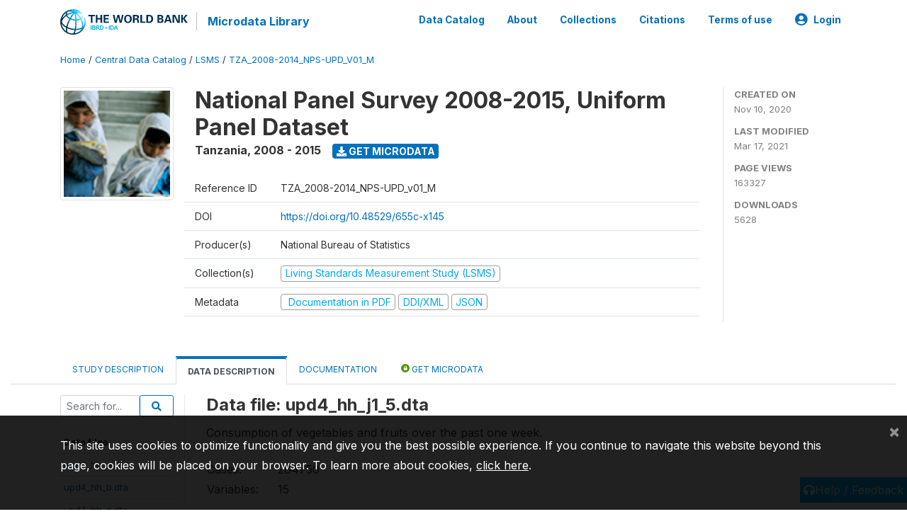

--- FILE ---
content_type: text/html; charset=UTF-8
request_url: https://microdata.worldbank.org/index.php/catalog/3814/data-dictionary/F16?file_name=upd4_hh_j1_5.dta
body_size: 10432
content:
<!DOCTYPE html>
<html>

<head>
    <meta charset="utf-8">
<meta http-equiv="X-UA-Compatible" content="IE=edge">
<meta name="viewport" content="width=device-width, initial-scale=1">

<title>Tanzania - National Panel Survey 2008-2015, Uniform Panel Dataset</title>

    
    <link rel="stylesheet" href="https://cdnjs.cloudflare.com/ajax/libs/font-awesome/5.15.4/css/all.min.css" integrity="sha512-1ycn6IcaQQ40/MKBW2W4Rhis/DbILU74C1vSrLJxCq57o941Ym01SwNsOMqvEBFlcgUa6xLiPY/NS5R+E6ztJQ==" crossorigin="anonymous" referrerpolicy="no-referrer" />
    <link rel="stylesheet" href="https://stackpath.bootstrapcdn.com/bootstrap/4.1.3/css/bootstrap.min.css" integrity="sha384-MCw98/SFnGE8fJT3GXwEOngsV7Zt27NXFoaoApmYm81iuXoPkFOJwJ8ERdknLPMO" crossorigin="anonymous">
    

<link rel="stylesheet" href="https://microdata.worldbank.org/themes/nada52/css/style.css?v2023">
<link rel="stylesheet" href="https://microdata.worldbank.org/themes/nada52/css/custom.css?v2021">
<link rel="stylesheet" href="https://microdata.worldbank.org/themes/nada52/css/home.css?v03212019">
<link rel="stylesheet" href="https://microdata.worldbank.org/themes/nada52/css/variables.css?v07042021">
<link rel="stylesheet" href="https://microdata.worldbank.org/themes/nada52/css/facets.css?v062021">
<link rel="stylesheet" href="https://microdata.worldbank.org/themes/nada52/css/catalog-tab.css?v07052021">
<link rel="stylesheet" href="https://microdata.worldbank.org/themes/nada52/css/catalog-card.css?v10102021-1">
<link rel="stylesheet" href="https://microdata.worldbank.org/themes/nada52/css/filter-action-bar.css?v14052021-3">

    <script src="//code.jquery.com/jquery-3.2.1.min.js"></script>
    <script src="https://cdnjs.cloudflare.com/ajax/libs/popper.js/1.14.3/umd/popper.min.js" integrity="sha384-ZMP7rVo3mIykV+2+9J3UJ46jBk0WLaUAdn689aCwoqbBJiSnjAK/l8WvCWPIPm49" crossorigin="anonymous"></script>
    <script src="https://stackpath.bootstrapcdn.com/bootstrap/4.1.3/js/bootstrap.min.js" integrity="sha384-ChfqqxuZUCnJSK3+MXmPNIyE6ZbWh2IMqE241rYiqJxyMiZ6OW/JmZQ5stwEULTy" crossorigin="anonymous"></script>

<script type="text/javascript">
    var CI = {'base_url': 'https://microdata.worldbank.org/index.php'};

    if (top.frames.length!=0) {
        top.location=self.document.location;
    }

    $(document).ready(function()  {
        /*global ajax error handler */
        $( document ).ajaxError(function(event, jqxhr, settings, exception) {
            if(jqxhr.status==401){
                window.location=CI.base_url+'/auth/login/?destination=catalog/';
            }
            else if (jqxhr.status>=500){
                alert(jqxhr.responseText);
            }
        });

    }); //end-document-ready

</script>



</head>

<body>

    <!-- site header -->
    <style>
.site-header .navbar-light .no-logo .navbar-brand--sitename {border:0px!important;margin-left:0px}
.site-header .navbar-light .no-logo .nada-site-title {font-size:18px;}
</style>
<header class="site-header">
    
        

    <div class="container">

        <div class="row">
            <div class="col-12">
                <nav class="navbar navbar-expand-md navbar-light rounded navbar-toggleable-md wb-navbar">

                                                            <div class="navbar-brand">
                        <a href="http://www.worldbank.org" class="g01v1-logo wb-logo">
                            <img title="The World Bank Working for a World Free of Poverty" alt="The World Bank Working for a World Free of Poverty" src="https://microdata.worldbank.org/themes/nada52/images/logo-wb-header-en.svg" class="img-responsive">
                        </a>
                        <strong><a class="nada-sitename" href="https://microdata.worldbank.org/index.php">Microdata Library</a></strong>
                        
                    </div>
                    

                                                            

                    <button class="navbar-toggler navbar-toggler-right collapsed wb-navbar-button-toggler" type="button" data-toggle="collapse" data-target="#containerNavbar" aria-controls="containerNavbar" aria-expanded="false" aria-label="Toggle navigation">
                        <span class="navbar-toggler-icon"></span>
                    </button>

                    <!-- Start menus -->
                    <!-- Start menus -->
<div class="navbar-collapse collapse" id="containerNavbar" aria-expanded="false">
        <ul class="navbar-nav ml-auto">
                                            <li class="nav-item">
                <a   class="nav-link" href="https://microdata.worldbank.org/index.php/catalog">Data Catalog</a>
            </li>            
                                            <li class="nav-item">
                <a   class="nav-link" href="https://microdata.worldbank.org/index.php/about">About</a>
            </li>            
                                            <li class="nav-item">
                <a   class="nav-link" href="https://microdata.worldbank.org/index.php/collections">Collections</a>
            </li>            
                                            <li class="nav-item">
                <a   class="nav-link" href="https://microdata.worldbank.org/index.php/citations">Citations</a>
            </li>            
                                            <li class="nav-item">
                <a   class="nav-link" href="https://microdata.worldbank.org/index.php/terms-of-use">Terms of use</a>
            </li>            
        
        
<li class="nav-item dropdown">
                <a class="nav-link dropdown-toggle" href="" id="dropdownMenuLink" data-toggle="dropdown" aria-haspopup="true" aria-expanded="false">
                <i class="fas fa-user-circle fa-lg"></i>Login            </a>
            <div class="dropdown-menu dropdown-menu-right" aria-labelledby="dropdownMenuLink">
                <a class="dropdown-item" href="https://microdata.worldbank.org/index.php/auth/login">Login</a>
            </div>
                </li>
<!-- /row -->
    </ul>

</div>
<!-- Close Menus -->                    <!-- Close Menus -->

                </nav>
            </div>

        </div>
        <!-- /row -->

    </div>

</header>
    <!-- page body -->
    <div class="wp-page-body container-fluid page-catalog catalog-data-dictionary-F16">

        <div class="body-content-wrap theme-nada-2">

            <!--breadcrumbs -->
            <div class="container">
                                                    <ol class="breadcrumb wb-breadcrumb">
                        	    <div class="breadcrumbs" xmlns:v="http://rdf.data-vocabulary.org/#">
           <span typeof="v:Breadcrumb">
                		         <a href="https://microdata.worldbank.org/index.php/" rel="v:url" property="v:title">Home</a> /
                        
       </span>
                  <span typeof="v:Breadcrumb">
                		         <a href="https://microdata.worldbank.org/index.php/catalog" rel="v:url" property="v:title">Central Data Catalog</a> /
                        
       </span>
                  <span typeof="v:Breadcrumb">
                		         <a href="https://microdata.worldbank.org/index.php/catalog/lsms" rel="v:url" property="v:title">LSMS</a> /
                        
       </span>
                  <span typeof="v:Breadcrumb">
        	         	         <a class="active" href="https://microdata.worldbank.org/index.php/catalog/3814" rel="v:url" property="v:title">TZA_2008-2014_NPS-UPD_V01_M</a>
                        
       </span>
               </div>
                    </ol>
                            </div>
            <!-- /breadcrumbs -->

            <style>
.metadata-sidebar-container .nav .active{
	background:#e9ecef;		
}
.study-metadata-page .page-header .nav-tabs .active a {
	background: white;
	font-weight: bold;
	border-top: 2px solid #0071bc;
	border-left:1px solid gainsboro;
	border-right:1px solid gainsboro;
}

.study-info-content {
    font-size: 14px;
}

.study-subtitle{
	font-size:.7em;
	margin-bottom:10px;
}

.badge-outline{
	background:transparent;
	color:#03a9f4;
	border:1px solid #9e9e9e;
}
.study-header-right-bar span{
	display:block;
	margin-bottom:15px;
}
.study-header-right-bar{
	font-size:14px;
	color:gray;
}
.get-microdata-btn{
	font-size:14px;
}

.link-col .badge{
	font-size:14px;
	font-weight:normal;
	background:transparent;
	border:1px solid #9E9E9E;
	color:#03a9f4;
}

.link-col .badge:hover{
	background:#03a9f4;
	color:#ffffff;
}

.study-header-right-bar .stat{
	margin-bottom:10px;
	font-size:small;
}

.study-header-right-bar .stat .stat-label{
	font-weight:bold;
	text-transform:uppercase;
}

.field-metadata__table_description__ref_country .field-value,
.field-metadata__study_desc__study_info__nation .field-value{
	max-height:350px;
	overflow:auto;
}
.field-metadata__table_description__ref_country .field-value  ::-webkit-scrollbar,
.field-metadata__study_desc__study_info__nation .field-value ::-webkit-scrollbar {
  -webkit-appearance: none;
  width: 7px;
}

.field-metadata__table_description__ref_country .field-value  ::-webkit-scrollbar-thumb,
.field-metadata__study_desc__study_info__nation .field-value ::-webkit-scrollbar-thumb {
  border-radius: 4px;
  background-color: rgba(0, 0, 0, .5);
  box-shadow: 0 0 1px rgba(255, 255, 255, .5);
}
</style>


<div class="page-body-full study-metadata-page">
	<span 
		id="dataset-metadata-info" 
		data-repositoryid="lsms"
		data-id="3814"
		data-idno="TZA_2008-2014_NPS-UPD_v01_M"
	></span>

<div class="container-fluid page-header">
<div class="container">


<div class="row study-info">
					<div class="col-md-2">
			<div class="collection-thumb-container">
				<a href="https://microdata.worldbank.org/index.php/catalog/lsms">
				<img  src="https://microdata.worldbank.org/files/icon-lsms.png?v=1616004812" class="mr-3 img-fluid img-thumbnail" alt="lsms" title="Living Standards Measurement Study (LSMS)"/>
				</a>
			</div>		
		</div>
	
	<div class="col">
		
		<div>
		    <h1 class="mt-0 mb-1" id="dataset-title">
                <span>National Panel Survey 2008-2015, Uniform Panel Dataset</span>
                            </h1>
            <div class="clearfix">
		        <h6 class="sub-title float-left" id="dataset-sub-title"><span id="dataset-country">Tanzania</span>, <span id="dataset-year">2008 - 2015</span></h6>
                                <a  
                    href="https://microdata.worldbank.org/index.php/catalog/3814/get-microdata" 
                    class="get-microdata-btn badge badge-primary wb-text-link-uppercase float-left ml-3" 
                    title="Get Microdata">					
                    <span class="fa fa-download"></span>
                    Get Microdata                </a>
                                
            </div>
		</div>

		<div class="row study-info-content">
		
            <div class="col pr-5">

                <div class="row mt-4 mb-2 pb-2  border-bottom">
                    <div class="col-md-2">
                        Reference ID                    </div>
                    <div class="col">
                        <div class="study-idno">
                            TZA_2008-2014_NPS-UPD_v01_M                            
                        </div>
                    </div>
                </div>

                                <div class="row mb-2 pb-2  border-bottom">
                    <div class="col-md-2">
                        DOI                    </div>
                    <div class="col">
                        <div class="study-doi">
                                                            <a target="_blank" href="https://doi.org/10.48529/655c-x145">https://doi.org/10.48529/655c-x145</a>
                                                    </div>
                    </div>
                </div>
                		
                                <div class="row mb-2 pb-2  border-bottom">
                    <div class="col-md-2">
                        Producer(s)                    </div>
                    <div class="col">
                        <div class="producers">
                            National Bureau of Statistics                        </div>
                    </div>
                </div>
                                
                
                 
                <div class="row  border-bottom mb-2 pb-2 mt-2">
                    <div class="col-md-2">
                        Collection(s)                    </div>
                    <div class="col">
                        <div class="collections link-col">           
                                                            <span class="collection">
                                    <a href="https://microdata.worldbank.org/index.php/collections/lsms">
                                        <span class="badge badge-primary">Living Standards Measurement Study (LSMS)</span>
                                    </a>                                    
                                </span>
                                                    </div>
                    </div>
                </div>
                
                <div class="row border-bottom mb-2 pb-2 mt-2">
                    <div class="col-md-2">
                        Metadata                    </div>
                    <div class="col">
                        <div class="metadata">
                            <!--metadata-->
                            <span class="mr-2 link-col">
                                                                                                    <a class="download" 
                                       href="https://microdata.worldbank.org/index.php/catalog/3814/pdf-documentation" 
                                       title="Documentation in PDF"
                                       data-filename="ddi-documentation-english_microdata-3814.pdf"
                                       data-dctype="report"
                                       data-isurl="0"
                                       data-extension="pdf"
                                       data-sid="3814">
                                        <span class="badge badge-success"><i class="fa fa-file-pdf-o" aria-hidden="true"> </i> Documentation in PDF</span>
                                    </a>
                                                            
                                                                    <a class="download" 
                                       href="https://microdata.worldbank.org/index.php/metadata/export/3814/ddi" 
                                       title="DDI Codebook (2.5)"
                                       data-filename="metadata-3814.xml"
                                       data-dctype="metadata"
                                       data-isurl="0"
                                       data-extension="xml"
                                       data-sid="3814">
                                        <span class="badge badge-primary"> DDI/XML</span>
                                    </a>
                                
                                <a class="download" 
                                   href="https://microdata.worldbank.org/index.php/metadata/export/3814/json" 
                                   title="JSON"
                                   data-filename="metadata-3814.json"
                                   data-dctype="metadata"
                                   data-isurl="0"
                                   data-extension="json"
                                   data-sid="3814">
                                    <span class="badge badge-info">JSON</span>
                                </a>
                            </span>	
                            <!--end-metadata-->
                        </div>
                    </div>
                </div>

                
                	    </div>
	
	</div>

	</div>

    <div class="col-md-2 border-left">
		<!--right-->
		<div class="study-header-right-bar">
				<div class="stat">
					<div class="stat-label">Created on </div>
					<div class="stat-value">Nov 10, 2020</div>
				</div>

				<div class="stat">
					<div class="stat-label">Last modified </div>
					<div class="stat-value">Mar 17, 2021</div>
				</div>
				
									<div class="stat">
						<div class="stat-label">Page views </div>
						<div class="stat-value">163327</div>
					</div>
				
									<div class="stat">
						<div class="stat-label">Downloads </div>
						<div class="stat-value">5628</div>
					</div>				
						</div>		
		<!--end-right-->
	</div>

</div>




<!-- Nav tabs -->
<ul class="nav nav-tabs wb-nav-tab-space flex-wrap" role="tablist">
								<li class="nav-item tab-description "  >
				<a href="https://microdata.worldbank.org/index.php/catalog/3814/study-description" class="nav-link wb-nav-link wb-text-link-uppercase " role="tab"  data-id="related-materials" >Study Description</a>
			</li>
										<li class="nav-item tab-data_dictionary active"  >
				<a href="https://microdata.worldbank.org/index.php/catalog/3814/data-dictionary" class="nav-link wb-nav-link wb-text-link-uppercase active" role="tab"  data-id="related-materials" >Data Description</a>
			</li>
										<li class="nav-item tab-related_materials "  >
				<a href="https://microdata.worldbank.org/index.php/catalog/3814/related-materials" class="nav-link wb-nav-link wb-text-link-uppercase " role="tab"  data-id="related-materials" >Documentation</a>
			</li>
										<li class="nav-item nav-item-get-microdata tab-get_microdata " >
				<a href="https://microdata.worldbank.org/index.php/catalog/3814/get-microdata" class="nav-link wb-nav-link wb-text-link-uppercase " role="tab" data-id="related-materials" >
					<span class="get-microdata icon-da-public"></span> Get Microdata				</a>
			</li>                            
										
	<!--review-->
	</ul>
<!-- end nav tabs -->
</div>
</div>



<div class="container study-metadata-body-content " >


<!-- tabs -->
<div id="tabs" class="study-metadata ui-tabs ui-widget ui-widget-content ui-corner-all study-tabs" >	
  
  <div id="tabs-1" aria-labelledby="ui-id-1" class="ui-tabs-panel ui-widget-content ui-corner-bottom" role="tabpanel" >
  	
        <div class="tab-body-no-sidebar-x"><style>
    .data-file-bg1 tr,.data-file-bg1 td {vertical-align: top;}
    .data-file-bg1 .col-1{width:100px;}
    .data-file-bg1 {margin-bottom:20px;}
    .var-info-panel{display:none;}
    .table-variable-list td{
        cursor:pointer;
    }
    
    .nada-list-group-item {
        position: relative;
        display: block;
        padding: 10px 15px;
        margin-bottom: -1px;
        background-color: #fff;
        border: 1px solid #ddd;
        border-left:0px;
        border-right:0px;
        font-size: small;
        border-bottom: 1px solid gainsboro;
        word-wrap: break-word;
        padding: 5px;
        padding-right: 10px;

    }

    .nada-list-group-title{
        font-weight:bold;
        border-top:0px;
    }

    .variable-groups-sidebar
    .nada-list-vgroup {
        padding-inline-start: 0px;
        font-size:small;
        list-style-type: none;
    }

    .nada-list-vgroup {
        list-style-type: none;
    }

    .nada-list-subgroup{
        padding-left:10px;
    }
    
    .table-variable-list .var-breadcrumb{
        display:none;
    }

    .nada-list-subgroup .nada-list-vgroup-item {
        padding-left: 24px;
        position: relative;
        list-style:none;
    }

    .nada-list-subgroup .nada-list-vgroup-item:before {
        position: absolute;
        font-family: 'FontAwesome';
        top: 0;
        left: 10px;
        content: "\f105";
    }

    .var-id {
        word-break: break-word!important;
        overflow-wrap: break-word!important;
    }

</style>

<div class="row">

    <div class="col-sm-2 col-md-2 col-lg-2 tab-sidebar hidden-sm-down sidebar-files">       

        <form method="get" action="https://microdata.worldbank.org/index.php/catalog/3814/search" class="dictionary-search">
        <div class="input-group input-group-sm">            
            <input type="text" name="vk" class="form-control" placeholder="Search for...">
            <span class="input-group-btn">
                <button class="btn btn-outline-primary btn-sm" type="submit"><i class="fa fa-search"></i></button>
            </span>
        </div>
        </form>
        
        <ul class="nada-list-group">
            <li class="nada-list-group-item nada-list-group-title">Data files</li>
                            <li class="nada-list-group-item">
                    <a href="https://microdata.worldbank.org/index.php/catalog/3814/data-dictionary/F1?file_name=upd4_hh_a.dta">upd4_hh_a.dta</a>
                </li>
                            <li class="nada-list-group-item">
                    <a href="https://microdata.worldbank.org/index.php/catalog/3814/data-dictionary/F2?file_name=upd4_hh_b.dta">upd4_hh_b.dta</a>
                </li>
                            <li class="nada-list-group-item">
                    <a href="https://microdata.worldbank.org/index.php/catalog/3814/data-dictionary/F3?file_name=upd4_hh_c.dta">upd4_hh_c.dta</a>
                </li>
                            <li class="nada-list-group-item">
                    <a href="https://microdata.worldbank.org/index.php/catalog/3814/data-dictionary/F4?file_name=upd4_hh_d.dta">upd4_hh_d.dta</a>
                </li>
                            <li class="nada-list-group-item">
                    <a href="https://microdata.worldbank.org/index.php/catalog/3814/data-dictionary/F5?file_name=upd4_hh_e.dta">upd4_hh_e.dta</a>
                </li>
                            <li class="nada-list-group-item">
                    <a href="https://microdata.worldbank.org/index.php/catalog/3814/data-dictionary/F6?file_name=upd4_hh_f.dta">upd4_hh_f.dta</a>
                </li>
                            <li class="nada-list-group-item">
                    <a href="https://microdata.worldbank.org/index.php/catalog/3814/data-dictionary/F7?file_name=upd4_hh_g.dta">upd4_hh_g.dta</a>
                </li>
                            <li class="nada-list-group-item">
                    <a href="https://microdata.worldbank.org/index.php/catalog/3814/data-dictionary/F8?file_name=upd4_hh_h.dta">upd4_hh_h.dta</a>
                </li>
                            <li class="nada-list-group-item">
                    <a href="https://microdata.worldbank.org/index.php/catalog/3814/data-dictionary/F9?file_name=upd4_hh_i1.dta">upd4_hh_i1.dta</a>
                </li>
                            <li class="nada-list-group-item">
                    <a href="https://microdata.worldbank.org/index.php/catalog/3814/data-dictionary/F10?file_name=upd4_hh_i2.dta">upd4_hh_i2.dta</a>
                </li>
                            <li class="nada-list-group-item">
                    <a href="https://microdata.worldbank.org/index.php/catalog/3814/data-dictionary/F11?file_name=upd4_hh_j1.dta">upd4_hh_j1.dta</a>
                </li>
                            <li class="nada-list-group-item">
                    <a href="https://microdata.worldbank.org/index.php/catalog/3814/data-dictionary/F12?file_name=upd4_hh_j1_1.dta">upd4_hh_j1_1.dta</a>
                </li>
                            <li class="nada-list-group-item">
                    <a href="https://microdata.worldbank.org/index.php/catalog/3814/data-dictionary/F13?file_name=upd4_hh_j1_2.dta">upd4_hh_j1_2.dta</a>
                </li>
                            <li class="nada-list-group-item">
                    <a href="https://microdata.worldbank.org/index.php/catalog/3814/data-dictionary/F14?file_name=upd4_hh_j1_3.dta">upd4_hh_j1_3.dta</a>
                </li>
                            <li class="nada-list-group-item">
                    <a href="https://microdata.worldbank.org/index.php/catalog/3814/data-dictionary/F15?file_name=upd4_hh_j1_4.dta">upd4_hh_j1_4.dta</a>
                </li>
                            <li class="nada-list-group-item">
                    <a href="https://microdata.worldbank.org/index.php/catalog/3814/data-dictionary/F16?file_name=upd4_hh_j1_5.dta">upd4_hh_j1_5.dta</a>
                </li>
                            <li class="nada-list-group-item">
                    <a href="https://microdata.worldbank.org/index.php/catalog/3814/data-dictionary/F17?file_name=upd4_hh_j1_6.dta">upd4_hh_j1_6.dta</a>
                </li>
                            <li class="nada-list-group-item">
                    <a href="https://microdata.worldbank.org/index.php/catalog/3814/data-dictionary/F18?file_name=upd4_hh_j1_7.dta">upd4_hh_j1_7.dta</a>
                </li>
                            <li class="nada-list-group-item">
                    <a href="https://microdata.worldbank.org/index.php/catalog/3814/data-dictionary/F20?file_name=upd4_hh_j3.dta">upd4_hh_j3.dta</a>
                </li>
                            <li class="nada-list-group-item">
                    <a href="https://microdata.worldbank.org/index.php/catalog/3814/data-dictionary/F21?file_name=upd4_hh_j4.dta">upd4_hh_j4.dta</a>
                </li>
                            <li class="nada-list-group-item">
                    <a href="https://microdata.worldbank.org/index.php/catalog/3814/data-dictionary/F22?file_name=upd4_hh_k.dta">upd4_hh_k.dta</a>
                </li>
                            <li class="nada-list-group-item">
                    <a href="https://microdata.worldbank.org/index.php/catalog/3814/data-dictionary/F23?file_name=upd4_hh_l.dta">upd4_hh_l.dta</a>
                </li>
                            <li class="nada-list-group-item">
                    <a href="https://microdata.worldbank.org/index.php/catalog/3814/data-dictionary/F24?file_name=upd4_hh_m.dta">upd4_hh_m.dta</a>
                </li>
                            <li class="nada-list-group-item">
                    <a href="https://microdata.worldbank.org/index.php/catalog/3814/data-dictionary/F25?file_name=upd4_hh_n.dta">upd4_hh_n.dta</a>
                </li>
                            <li class="nada-list-group-item">
                    <a href="https://microdata.worldbank.org/index.php/catalog/3814/data-dictionary/F26?file_name=upd4_hh_o1.dta">upd4_hh_o1.dta</a>
                </li>
                            <li class="nada-list-group-item">
                    <a href="https://microdata.worldbank.org/index.php/catalog/3814/data-dictionary/F27?file_name=upd4_hh_o2.dta">upd4_hh_o2.dta</a>
                </li>
                            <li class="nada-list-group-item">
                    <a href="https://microdata.worldbank.org/index.php/catalog/3814/data-dictionary/F28?file_name=upd4_hh_p.dta">upd4_hh_p.dta</a>
                </li>
                            <li class="nada-list-group-item">
                    <a href="https://microdata.worldbank.org/index.php/catalog/3814/data-dictionary/F29?file_name=upd4_hh_q1.dta">upd4_hh_q1.dta</a>
                </li>
                            <li class="nada-list-group-item">
                    <a href="https://microdata.worldbank.org/index.php/catalog/3814/data-dictionary/F30?file_name=upd4_hh_q2.dta">upd4_hh_q2.dta</a>
                </li>
                            <li class="nada-list-group-item">
                    <a href="https://microdata.worldbank.org/index.php/catalog/3814/data-dictionary/F31?file_name=upd4_hh_r.dta">upd4_hh_r.dta</a>
                </li>
                            <li class="nada-list-group-item">
                    <a href="https://microdata.worldbank.org/index.php/catalog/3814/data-dictionary/F32?file_name=upd4_hh_s.dta">upd4_hh_s.dta</a>
                </li>
                            <li class="nada-list-group-item">
                    <a href="https://microdata.worldbank.org/index.php/catalog/3814/data-dictionary/F33?file_name=upd4_hh_v.dta">upd4_hh_v.dta</a>
                </li>
                            <li class="nada-list-group-item">
                    <a href="https://microdata.worldbank.org/index.php/catalog/3814/data-dictionary/F34?file_name=upd4_hh_w1.dta">upd4_hh_w1.dta</a>
                </li>
                            <li class="nada-list-group-item">
                    <a href="https://microdata.worldbank.org/index.php/catalog/3814/data-dictionary/F35?file_name=upd4_hh_w2.dta">upd4_hh_w2.dta</a>
                </li>
                            <li class="nada-list-group-item">
                    <a href="https://microdata.worldbank.org/index.php/catalog/3814/data-dictionary/F36?file_name=upd4_hh_x1.dta">upd4_hh_x1.dta</a>
                </li>
                            <li class="nada-list-group-item">
                    <a href="https://microdata.worldbank.org/index.php/catalog/3814/data-dictionary/F37?file_name=upd4_hh_x2.dta">upd4_hh_x2.dta</a>
                </li>
                            <li class="nada-list-group-item">
                    <a href="https://microdata.worldbank.org/index.php/catalog/3814/data-dictionary/F38?file_name=upd4_hh_x3.dta">upd4_hh_x3.dta</a>
                </li>
                            <li class="nada-list-group-item">
                    <a href="https://microdata.worldbank.org/index.php/catalog/3814/data-dictionary/F39?file_name=upd4_hh_y.dta">upd4_hh_y.dta</a>
                </li>
                            <li class="nada-list-group-item">
                    <a href="https://microdata.worldbank.org/index.php/catalog/3814/data-dictionary/F40?file_name=upd4_hh_z1.dta">upd4_hh_z1.dta</a>
                </li>
                            <li class="nada-list-group-item">
                    <a href="https://microdata.worldbank.org/index.php/catalog/3814/data-dictionary/F41?file_name=upd4_hh_z2.dta">upd4_hh_z2.dta</a>
                </li>
                            <li class="nada-list-group-item">
                    <a href="https://microdata.worldbank.org/index.php/catalog/3814/data-dictionary/F42?file_name=upd4_hh_z3.dta">upd4_hh_z3.dta</a>
                </li>
                            <li class="nada-list-group-item">
                    <a href="https://microdata.worldbank.org/index.php/catalog/3814/data-dictionary/F43?file_name=UPD4_HH_J1_8.dta">UPD4_HH_J1_8.dta</a>
                </li>
                    </ul>

        
    </div>

    <div class="col-sm-10 col-md-10 col-lg-10 wb-border-left tab-body body-files">

        <div class="container-fluid" id="datafile-container">        
            <h4>Data file: upd4_hh_j1_5.dta</h4>
            
                            <p>Consumption of vegetables and fruits over the past one week.</p>
                    
            <table class="data-file-bg1">
                                <tr>
                    <td style="width:100px;">Cases: </td>
                    <td>204750</td>
                </tr>
                                
                                <tr>
                    <td>Variables: </td>
                    <td>15</td>
                </tr>
                
                
                
            </table>
            
        </div>

        
        <div class="container-fluid variables-container" id="variables-container">
            <h4>Variables</h4>
            
                        <div class="container-fluid table-variable-list data-dictionary ">
                                                        <div class="row var-row " >
                    <div class="icon-toggle"><i class="collapased_ fa fa-angle-down" aria-hidden="true"></i><i class="expanded_ fa fa-angle-up" aria-hidden="true"></i></div>            
                        <div class="col-md-3">
                            <div class="var-td p-1">
                            <a class="var-id text-break" id="4763525f0adbbbee861f1d94e6f8b5fa" href="https://microdata.worldbank.org/index.php/catalog/3814/variable/F16/V762?name=UPHI">UPHI</a>
                            </div>
                        </div>
                        <div class="col">
                            <div class="p-1 pr-3">
                                <a class="var-id" id="4763525f0adbbbee861f1d94e6f8b5fa" href="https://microdata.worldbank.org/index.php/catalog/3814/variable/F16/V762?name=UPHI">
                                    Uniform Panel Household Identifier at NPSY4                                </a>
                            </div>                            
                        </div>                    
                    </div>
                    <div class="row var-info-panel" id="pnl-4763525f0adbbbee861f1d94e6f8b5fa">
                        <div class="panel-td p-4"></div>
                    </div>                
                                                        <div class="row var-row " >
                    <div class="icon-toggle"><i class="collapased_ fa fa-angle-down" aria-hidden="true"></i><i class="expanded_ fa fa-angle-up" aria-hidden="true"></i></div>            
                        <div class="col-md-3">
                            <div class="var-td p-1">
                            <a class="var-id text-break" id="72cbdd92e23e738d74322966dc3bb84f" href="https://microdata.worldbank.org/index.php/catalog/3814/variable/F16/V763?name=round">round</a>
                            </div>
                        </div>
                        <div class="col">
                            <div class="p-1 pr-3">
                                <a class="var-id" id="72cbdd92e23e738d74322966dc3bb84f" href="https://microdata.worldbank.org/index.php/catalog/3814/variable/F16/V763?name=round">
                                    NPS WAVE: NPSY1, NPSY2, NPSY3, NPSY4                                </a>
                            </div>                            
                        </div>                    
                    </div>
                    <div class="row var-info-panel" id="pnl-72cbdd92e23e738d74322966dc3bb84f">
                        <div class="panel-td p-4"></div>
                    </div>                
                                                        <div class="row var-row " >
                    <div class="icon-toggle"><i class="collapased_ fa fa-angle-down" aria-hidden="true"></i><i class="expanded_ fa fa-angle-up" aria-hidden="true"></i></div>            
                        <div class="col-md-3">
                            <div class="var-td p-1">
                            <a class="var-id text-break" id="986d3abef9145e0ba73d26854f560025" href="https://microdata.worldbank.org/index.php/catalog/3814/variable/F16/V764?name=r_hhid">r_hhid</a>
                            </div>
                        </div>
                        <div class="col">
                            <div class="p-1 pr-3">
                                <a class="var-id" id="986d3abef9145e0ba73d26854f560025" href="https://microdata.worldbank.org/index.php/catalog/3814/variable/F16/V764?name=r_hhid">
                                    NPS HHID: y1_hhid, y2_hhid, y3_hhid, y4_hhid                                </a>
                            </div>                            
                        </div>                    
                    </div>
                    <div class="row var-info-panel" id="pnl-986d3abef9145e0ba73d26854f560025">
                        <div class="panel-td p-4"></div>
                    </div>                
                                                        <div class="row var-row " >
                    <div class="icon-toggle"><i class="collapased_ fa fa-angle-down" aria-hidden="true"></i><i class="expanded_ fa fa-angle-up" aria-hidden="true"></i></div>            
                        <div class="col-md-3">
                            <div class="var-td p-1">
                            <a class="var-id text-break" id="882bb0dd17b5cd5e4f54619d5db23989" href="https://microdata.worldbank.org/index.php/catalog/3814/variable/F16/V765?name=hj_00">hj_00</a>
                            </div>
                        </div>
                        <div class="col">
                            <div class="p-1 pr-3">
                                <a class="var-id" id="882bb0dd17b5cd5e4f54619d5db23989" href="https://microdata.worldbank.org/index.php/catalog/3814/variable/F16/V765?name=hj_00">
                                    Item codes                                </a>
                            </div>                            
                        </div>                    
                    </div>
                    <div class="row var-info-panel" id="pnl-882bb0dd17b5cd5e4f54619d5db23989">
                        <div class="panel-td p-4"></div>
                    </div>                
                                                        <div class="row var-row " >
                    <div class="icon-toggle"><i class="collapased_ fa fa-angle-down" aria-hidden="true"></i><i class="expanded_ fa fa-angle-up" aria-hidden="true"></i></div>            
                        <div class="col-md-3">
                            <div class="var-td p-1">
                            <a class="var-id text-break" id="615a2718a1eb7b708ca5e843ba291ecb" href="https://microdata.worldbank.org/index.php/catalog/3814/variable/F16/V766?name=hj_01">hj_01</a>
                            </div>
                        </div>
                        <div class="col">
                            <div class="p-1 pr-3">
                                <a class="var-id" id="615a2718a1eb7b708ca5e843ba291ecb" href="https://microdata.worldbank.org/index.php/catalog/3814/variable/F16/V766?name=hj_01">
                                    Within the past 7 days, did the members of this household eat/drink any [É] with                                </a>
                            </div>                            
                        </div>                    
                    </div>
                    <div class="row var-info-panel" id="pnl-615a2718a1eb7b708ca5e843ba291ecb">
                        <div class="panel-td p-4"></div>
                    </div>                
                                                        <div class="row var-row " >
                    <div class="icon-toggle"><i class="collapased_ fa fa-angle-down" aria-hidden="true"></i><i class="expanded_ fa fa-angle-up" aria-hidden="true"></i></div>            
                        <div class="col-md-3">
                            <div class="var-td p-1">
                            <a class="var-id text-break" id="37768259401b07eecdd2d5fd3a49d19d" href="https://microdata.worldbank.org/index.php/catalog/3814/variable/F16/V767?name=hj_02_1">hj_02_1</a>
                            </div>
                        </div>
                        <div class="col">
                            <div class="p-1 pr-3">
                                <a class="var-id" id="37768259401b07eecdd2d5fd3a49d19d" href="https://microdata.worldbank.org/index.php/catalog/3814/variable/F16/V767?name=hj_02_1">
                                    How much in total did your household consume in the past 7 days? [UNIT]                                </a>
                            </div>                            
                        </div>                    
                    </div>
                    <div class="row var-info-panel" id="pnl-37768259401b07eecdd2d5fd3a49d19d">
                        <div class="panel-td p-4"></div>
                    </div>                
                                                        <div class="row var-row " >
                    <div class="icon-toggle"><i class="collapased_ fa fa-angle-down" aria-hidden="true"></i><i class="expanded_ fa fa-angle-up" aria-hidden="true"></i></div>            
                        <div class="col-md-3">
                            <div class="var-td p-1">
                            <a class="var-id text-break" id="c0438e22a170ee4a362f1be9b977b92d" href="https://microdata.worldbank.org/index.php/catalog/3814/variable/F16/V768?name=hj_02_2">hj_02_2</a>
                            </div>
                        </div>
                        <div class="col">
                            <div class="p-1 pr-3">
                                <a class="var-id" id="c0438e22a170ee4a362f1be9b977b92d" href="https://microdata.worldbank.org/index.php/catalog/3814/variable/F16/V768?name=hj_02_2">
                                    How much in total did your household consume in the past 7 days? [QTY]                                </a>
                            </div>                            
                        </div>                    
                    </div>
                    <div class="row var-info-panel" id="pnl-c0438e22a170ee4a362f1be9b977b92d">
                        <div class="panel-td p-4"></div>
                    </div>                
                                                        <div class="row var-row " >
                    <div class="icon-toggle"><i class="collapased_ fa fa-angle-down" aria-hidden="true"></i><i class="expanded_ fa fa-angle-up" aria-hidden="true"></i></div>            
                        <div class="col-md-3">
                            <div class="var-td p-1">
                            <a class="var-id text-break" id="46d1175646c4ff2f42802616cacd2592" href="https://microdata.worldbank.org/index.php/catalog/3814/variable/F16/V769?name=hj_03_1">hj_03_1</a>
                            </div>
                        </div>
                        <div class="col">
                            <div class="p-1 pr-3">
                                <a class="var-id" id="46d1175646c4ff2f42802616cacd2592" href="https://microdata.worldbank.org/index.php/catalog/3814/variable/F16/V769?name=hj_03_1">
                                    How much came from purchases in the past 7 days? [UNIT]                                </a>
                            </div>                            
                        </div>                    
                    </div>
                    <div class="row var-info-panel" id="pnl-46d1175646c4ff2f42802616cacd2592">
                        <div class="panel-td p-4"></div>
                    </div>                
                                                        <div class="row var-row " >
                    <div class="icon-toggle"><i class="collapased_ fa fa-angle-down" aria-hidden="true"></i><i class="expanded_ fa fa-angle-up" aria-hidden="true"></i></div>            
                        <div class="col-md-3">
                            <div class="var-td p-1">
                            <a class="var-id text-break" id="6d5676e1f65bcc183182b500f6518318" href="https://microdata.worldbank.org/index.php/catalog/3814/variable/F16/V770?name=hj_03_2">hj_03_2</a>
                            </div>
                        </div>
                        <div class="col">
                            <div class="p-1 pr-3">
                                <a class="var-id" id="6d5676e1f65bcc183182b500f6518318" href="https://microdata.worldbank.org/index.php/catalog/3814/variable/F16/V770?name=hj_03_2">
                                    How much came from purchases in the past 7 days? [QTY]                                </a>
                            </div>                            
                        </div>                    
                    </div>
                    <div class="row var-info-panel" id="pnl-6d5676e1f65bcc183182b500f6518318">
                        <div class="panel-td p-4"></div>
                    </div>                
                                                        <div class="row var-row " >
                    <div class="icon-toggle"><i class="collapased_ fa fa-angle-down" aria-hidden="true"></i><i class="expanded_ fa fa-angle-up" aria-hidden="true"></i></div>            
                        <div class="col-md-3">
                            <div class="var-td p-1">
                            <a class="var-id text-break" id="de9132ff58d5c6b0c58f0ca01b31e830" href="https://microdata.worldbank.org/index.php/catalog/3814/variable/F16/V771?name=hj_04">hj_04</a>
                            </div>
                        </div>
                        <div class="col">
                            <div class="p-1 pr-3">
                                <a class="var-id" id="de9132ff58d5c6b0c58f0ca01b31e830" href="https://microdata.worldbank.org/index.php/catalog/3814/variable/F16/V771?name=hj_04">
                                    How much did you spend?                                </a>
                            </div>                            
                        </div>                    
                    </div>
                    <div class="row var-info-panel" id="pnl-de9132ff58d5c6b0c58f0ca01b31e830">
                        <div class="panel-td p-4"></div>
                    </div>                
                                                        <div class="row var-row " >
                    <div class="icon-toggle"><i class="collapased_ fa fa-angle-down" aria-hidden="true"></i><i class="expanded_ fa fa-angle-up" aria-hidden="true"></i></div>            
                        <div class="col-md-3">
                            <div class="var-td p-1">
                            <a class="var-id text-break" id="7a98ceb598b43d1c253027bce9065552" href="https://microdata.worldbank.org/index.php/catalog/3814/variable/F16/V772?name=hj_05">hj_05</a>
                            </div>
                        </div>
                        <div class="col">
                            <div class="p-1 pr-3">
                                <a class="var-id" id="7a98ceb598b43d1c253027bce9065552" href="https://microdata.worldbank.org/index.php/catalog/3814/variable/F16/V772?name=hj_05">
                                    Where did you purchase the [ITEM]?                                </a>
                            </div>                            
                        </div>                    
                    </div>
                    <div class="row var-info-panel" id="pnl-7a98ceb598b43d1c253027bce9065552">
                        <div class="panel-td p-4"></div>
                    </div>                
                                                        <div class="row var-row " >
                    <div class="icon-toggle"><i class="collapased_ fa fa-angle-down" aria-hidden="true"></i><i class="expanded_ fa fa-angle-up" aria-hidden="true"></i></div>            
                        <div class="col-md-3">
                            <div class="var-td p-1">
                            <a class="var-id text-break" id="814b0a22d6e4293b27a395300681cc3a" href="https://microdata.worldbank.org/index.php/catalog/3814/variable/F16/V773?name=hj_06_1">hj_06_1</a>
                            </div>
                        </div>
                        <div class="col">
                            <div class="p-1 pr-3">
                                <a class="var-id" id="814b0a22d6e4293b27a395300681cc3a" href="https://microdata.worldbank.org/index.php/catalog/3814/variable/F16/V773?name=hj_06_1">
                                    How much came from own-production? [UNIT]                                </a>
                            </div>                            
                        </div>                    
                    </div>
                    <div class="row var-info-panel" id="pnl-814b0a22d6e4293b27a395300681cc3a">
                        <div class="panel-td p-4"></div>
                    </div>                
                                                        <div class="row var-row " >
                    <div class="icon-toggle"><i class="collapased_ fa fa-angle-down" aria-hidden="true"></i><i class="expanded_ fa fa-angle-up" aria-hidden="true"></i></div>            
                        <div class="col-md-3">
                            <div class="var-td p-1">
                            <a class="var-id text-break" id="a83b83304e6f88dfb5ac0956b77162ac" href="https://microdata.worldbank.org/index.php/catalog/3814/variable/F16/V774?name=hj_06_2">hj_06_2</a>
                            </div>
                        </div>
                        <div class="col">
                            <div class="p-1 pr-3">
                                <a class="var-id" id="a83b83304e6f88dfb5ac0956b77162ac" href="https://microdata.worldbank.org/index.php/catalog/3814/variable/F16/V774?name=hj_06_2">
                                    How much came from own-production? [QTY]                                </a>
                            </div>                            
                        </div>                    
                    </div>
                    <div class="row var-info-panel" id="pnl-a83b83304e6f88dfb5ac0956b77162ac">
                        <div class="panel-td p-4"></div>
                    </div>                
                                                        <div class="row var-row " >
                    <div class="icon-toggle"><i class="collapased_ fa fa-angle-down" aria-hidden="true"></i><i class="expanded_ fa fa-angle-up" aria-hidden="true"></i></div>            
                        <div class="col-md-3">
                            <div class="var-td p-1">
                            <a class="var-id text-break" id="3666d9fc0c7d924a0cb3587a08e560e8" href="https://microdata.worldbank.org/index.php/catalog/3814/variable/F16/V775?name=hj_07_1">hj_07_1</a>
                            </div>
                        </div>
                        <div class="col">
                            <div class="p-1 pr-3">
                                <a class="var-id" id="3666d9fc0c7d924a0cb3587a08e560e8" href="https://microdata.worldbank.org/index.php/catalog/3814/variable/F16/V775?name=hj_07_1">
                                    How much came from gifts and other sources? [UNIT]                                </a>
                            </div>                            
                        </div>                    
                    </div>
                    <div class="row var-info-panel" id="pnl-3666d9fc0c7d924a0cb3587a08e560e8">
                        <div class="panel-td p-4"></div>
                    </div>                
                                                        <div class="row var-row " >
                    <div class="icon-toggle"><i class="collapased_ fa fa-angle-down" aria-hidden="true"></i><i class="expanded_ fa fa-angle-up" aria-hidden="true"></i></div>            
                        <div class="col-md-3">
                            <div class="var-td p-1">
                            <a class="var-id text-break" id="f98107def7b8f63190bbccd62546a565" href="https://microdata.worldbank.org/index.php/catalog/3814/variable/F16/V776?name=hj_07_2">hj_07_2</a>
                            </div>
                        </div>
                        <div class="col">
                            <div class="p-1 pr-3">
                                <a class="var-id" id="f98107def7b8f63190bbccd62546a565" href="https://microdata.worldbank.org/index.php/catalog/3814/variable/F16/V776?name=hj_07_2">
                                    How much came from gifts and other sources? [QTY]                                </a>
                            </div>                            
                        </div>                    
                    </div>
                    <div class="row var-info-panel" id="pnl-f98107def7b8f63190bbccd62546a565">
                        <div class="panel-td p-4"></div>
                    </div>                
                            </div>

            <div class="row">
                <div class="col-md-3">
                    Total: 15                </div>
                <div class="col-md-9">
                    <div class="pagination float-right">
                                            </div>
                </div>
            </div>
        </div>

    </div>
</div>

<script type="application/javascript">
    $(document).ready(function () {

        //show/hide variable info
        $(document.body).on("click",".data-dictionary .var-row", function(){
            var variable=$(this).find(".var-id");
            if(variable){
                get_variable(variable);
            }
            return false;
        });

    });

    function get_variable(var_obj)
    {
        var i18n={
		'js_loading':"Loading, please wait...",
        };
        
        //panel id
        var pnl="#pnl-"+var_obj.attr("id");
        var pnl_body=$(pnl).find(".panel-td");

        //collapse
        if ($(var_obj).closest(".var-row").is(".pnl-active")){
            $(var_obj).closest(".var-row").toggleClass("pnl-active");
            $(pnl).hide();
            return;
        }

        //hide any open panels
        $('.data-dictionary .var-info-panel').hide();

        //unset any active panels
        $(".data-dictionary .var-row").removeClass("pnl-active");

        //error handler
        variable_error_handler(pnl_body);

        $(pnl).show();
        $(var_obj).closest(".var-row").toggleClass("pnl-active");
        $(pnl_body).html('<i class="fa fa-spinner fa-pulse fa-2x fa-fw"></i> '+ i18n.js_loading);
        $(pnl_body).load(var_obj.attr("href")+'&ajax=true', function(){
            var fooOffset = jQuery('.pnl-active').offset(),
                destination = fooOffset.top;
            $('html,body').animate({scrollTop: destination-50}, 500);
        })
    }


    //show/hide resource
    function toggle_resource(element_id){
        $("#"+element_id).toggle();
    }

    function variable_error_handler(pnl)
    {
        $.ajaxSetup({
            error:function(XHR,e)	{
                $(pnl).html('<div class="error">'+XHR.responseText+'</div>');
            }
        });
    }

</script></div>
    
	<div class="mt-5">                
            <a class="btn btn-sm btn-secondary" href="https://microdata.worldbank.org/index.php/catalog"><i class="fas fa-arrow-circle-left"></i> Back to Catalog</a>
        </div>
  </div>
</div>
<!-- end-tabs-->    
   </div> 
</div>


<!--survey summary resources-->
<script type="text/javascript">
	function toggle_resource(element_id){
		$("#"+element_id).parent(".resource").toggleClass("active");
		$("#"+element_id).toggle();
	}
	
	$(document).ready(function () { 
		bind_behaviours();
		
		$(".show-datafiles").click(function(){
			$(".data-files .hidden").removeClass("hidden");
			$(".show-datafiles").hide();
			return false;
		});

		//setup bootstrap scrollspy
		$("body").attr('data-spy', 'scroll');
		$("body").attr('data-target', '#dataset-metadata-sidebar');
		$("body").attr('data-offset', '0');
		$("body").scrollspy('refresh');

	});	
	
	function bind_behaviours() {
		//show variable info by id
		$(".resource-info").unbind('click');
		$(".resource-info").click(function(){
			if($(this).attr("id")!=''){
				toggle_resource('info_'+$(this).attr("id"));
			}
			return false;
		});			
	}
</script>        </div>
    </div>

    <!-- page footer -->
    <footer>
    <!-- footer top section -->
        <!-- End footer top section -->
    <button onclick="javascript:uvClick()" style="background: #03A9F4;position: fixed;right: 0px;border: none;padding: 5px;color: white;bottom: 10px;"> 
        <i class="fa fa-headphones headphones-help-widget" aria-hidden="true"></i><span>Help / Feedback</span>
    </button>
    <script type="text/javascript" src="https://microdata.worldbank.org/themes/bootstrap4/js/uservoice.inc.js?v=202010"></script>

    <!-- footer bottom section -->
    <div class="full-row-footer-black-components">
        <div class="container">
            <div class="footer">
                <div class="row">

                    <!-- / WB logo and Wbg partnership -->
                    <div class="col-12 col-md-2">

                        <div class="text-center text-lg-left">
                            <a href="http://www.worldbank.org/">
                                <img src="https://www.worldbank.org/content/dam/wbr-redesign/logos/logo-wbg-footer-en.svg" title="The World Bank Working for a World Free of Poverty" alt="The World Bank Working for a World Free of Poverty">
                            </a>
                        </div>

                    </div>
                    <div class="col-12 col-md-4  footer-bottom-left">
                        <ul class="footer-ul-links-centered">
                            <li>
                                <a class="wbg-partnership" title="International Bank for Reconstruction and Development" href="http://www.worldbank.org/en/who-we-are/ibrd">IBRD</a>
                                <a class="wbg-partnership" title="International Development Association" href="http://www.worldbank.org/ida">IDA</a>
                                <a class="wbg-partnership" title="International Finance Corporation" href="http://www.ifc.org/">IFC</a>
                                <a class="wbg-partnership" title="Multilateral Investment Guarantee Agency" href="http://www.miga.org/">MIGA</a>
                                <a class="wbg-partnership" title="International Centre for Settlement of Investment Disputes" href="http://icsid.worldbank.org/">ICSID</a>
                            </li>

                        </ul>
                    </div>
                    <!-- / WB logo and Wbg partnership -->

                    <!-- Dropdown and fraud  -->
                    <div class="col-12 col-md-6 footer-bottom-right">
                        <div class="">
                            <div class="footer-copy-right">

                                <p class="text-center text-lg-right">

                                    <small>
                                        ©
                                        <script language="JavaScript">
                                            var time = new Date();
                                            var year = time.getYear();
                                            if (year < 2000)
                                                year = year + 1900 + ", ";
                                            document.write(year); // End -->
                                        </script> The World Bank Group, All Rights Reserved.
                                    </small>

                                </p>

                            </div>

                        </div>
                    </div>
                    <!-- / dropdown and fraud  -->

                </div>
            </div>
        </div>
    </div>
</footer>

<style>
.consent-text,
.consent-text p,
.consent-text button,
.consent-text a
{
    color:white;
}

.consent-text a:link{
    text-decoration:underline;
}

.consent-text button,
.consent-text button:hover
{
    color:white;
    position:absolute;
    top:10px;
    right:10px;
}

.consent-popup{
    display:none;
	padding:25px 10px;
}
</style>


<div class="fixed-bottom consent-popup" style="background:rgba(0,0,0,0.87);">

<div class="container consent-text" >
       <p>This site uses cookies to optimize functionality and give you the best possible experience. If you continue to navigate this website beyond this page, cookies will be placed on your browser. To learn more about cookies,&nbsp;<a href="https://www.worldbank.org/en/about/legal/privacy-notice">click here</a>.</p>        
        <button type="button" class="close consent-close" aria-label="Close" >
            <span aria-hidden="true">&times;</span>
        </button>
</div>

</div>


<script>

function create_cookie(name,value,days) {
	if (days) {
		var date = new Date();
		date.setTime(date.getTime()+(days*24*60*60*1000));
		var expires = "; expires="+date.toGMTString();
	}
	else var expires = "";
	document.cookie = name+"="+value+expires+"; path=/";
}

function read_cookie(name) {
	var nameEQ = name + "=";
	var ca = document.cookie.split(';');
	for(var i=0;i < ca.length;i++) {
		var c = ca[i];
		while (c.charAt(0)==' ') c = c.substring(1,c.length);
		if (c.indexOf(nameEQ) == 0) return c.substring(nameEQ.length,c.length);
	}
	return null;
}

function erase_cookie(name) {
	create_cookie(name,"",-1);
}

$(document).ready(function() {
    var consent=read_cookie("ml_consent");
		
    if(consent==null || consent==''){
        $(".consent-popup").show();
    }
    else{
        $(".consent-popup").hide();
    }
});


$(document.body).on("click",".consent-close", function(){ 
    create_cookie('ml_consent',1,0);
    $(".consent-popup").hide();
});
</script>    
	<script src="//assets.adobedtm.com/572ee9d70241b5c796ae15c773eaaee4365408ec/satelliteLib-efd6120a6f6ed94da49cf49e2ba626ac110c7e3c.js"></script>
	



<script>
	var s_repo="CENTRAL"; 				s_repo="LSMS";
	
var wbgData = wbgData || {};
wbgData.page={
	pageInfo: {
		channel: "DEC Microdata Catalog EXT",
		pageName: 'microdata-ext:'+document.title, //(required) - unique page name
		pageCategory: "", //home, errorPage, search results
		pageUid: 'microdata-ext:'+document.title,
		pageFirstPub: "",
		pageLastMod: "",
		author: "",
		topicTag: "",
		subtopicTag: "",
		contentType: "",
		channel: 'DEC Microdata Catalog EXT',//required
		webpackage: s_repo //repository
	},
      sectionInfo: {
          siteSection: s_repo,
          subsectionP2: $("#dataset-metadata-info").attr("data-idno"),
          subsectionP3: $("#dataset-country").text(),
          subsectionP4: $("#dataset-year").text(),
          subsectionP5: $("#dataset-metadata-info").attr("data-idno"),
      }
}
wbgData.site = {
      pageLoad: "N",
      siteInfo: {
          siteLanguage: "en",
          siteCountry: "",
          siteEnv: "PROD",
          siteType: "microdata",
          siteRegion: "",
          userIpaddressType: "",
      },
      techInfo: {
          cmsType: "NADA",
          bussVPUnit: "dec",
          bussUnit: "decsu",
          bussUserGroup: "external",
          bussAgency: "ibrd",
      }
  }

</script>

<script type="text/javascript">
$(document).ready(function(){
	_satellite.track("dynamicdata");
	_satellite.pageBottom();
});	
</script>

<script language="JavaScript">
$(document).ready(function() 
{	
	//make all download links open in new 
	$(".download").attr('target', '_blank');
	
	//custom links
	$(".download").mousedown(function(e) {
		ss=s_gi(s_account);
		ss.pageName='download:'+$(this).attr("title");
		ss.pageURL=$(this).attr("href");
		ss.events="download";
		ss.prop2=$("#dataset-metadata-info").attr("data-repositoryid");//repositoryid
		ss.prop3=$("#dataset-metadata-info").attr("data-id");//dataset-id
		ss.prop4=$("#dataset-metadata-info").attr("data-idno");//dataset-idno
		ss.prop5=$("#dataset-country").text();//dataset-country
		ss.prop6=$("#dataset-year").text();//dataset-year
		ss.prop12=$(this).attr("data-extension");//file-extension
		ss.prop22=$(this).attr("data-filename");//file name
		ss.prop9=$(this).attr("data-dctype");//file type
		ss.prop33=$(this).attr("href");//download link
		ss.prop20='download';
		try{
			ss.t();
		}
		catch(err){
			console.log(err);
		}	
	});
	
	$(document).ajaxSend(function(event, request, settings) {		

		var ss_prop1='search';
		//catalog search
		if (settings.url.indexOf("catalog/search") != -1) {
			var pos=settings.url.indexOf("?");
			if (pos != -1) {
				ss_prop1=s_repo.concat("> Search " + settings.url.substring(pos) );
			}
		}	
		else {
				ss_prop1=settings.url;
		}		
				
		ss=s_gi(s_account);
		ss.pageName=ss_prop1;
		ss.pageURL=ss_prop1;
		ss.events="search";
		try{
			ss.t();
		}
		catch(err){
			console.log(err);
		}
	});

});
</script>






</body>

</html>

--- FILE ---
content_type: application/javascript; charset=utf-8
request_url: https://by2.uservoice.com/t2/136660/web/track.js?_=1763271676381&s=0&c=__uvSessionData0&d=eyJlIjp7InUiOiJodHRwczovL21pY3JvZGF0YS53b3JsZGJhbmsub3JnL2luZGV4LnBocC9jYXRhbG9nLzM4MTQvZGF0YS1kaWN0aW9uYXJ5L0YxNj9maWxlX25hbWU9dXBkNF9oaF9qMV81LmR0YSIsInIiOiIifX0%3D
body_size: 24
content:
__uvSessionData0({"uvts":"ba0b7c35-872d-4284-6b48-68f71ed8cf2d"});